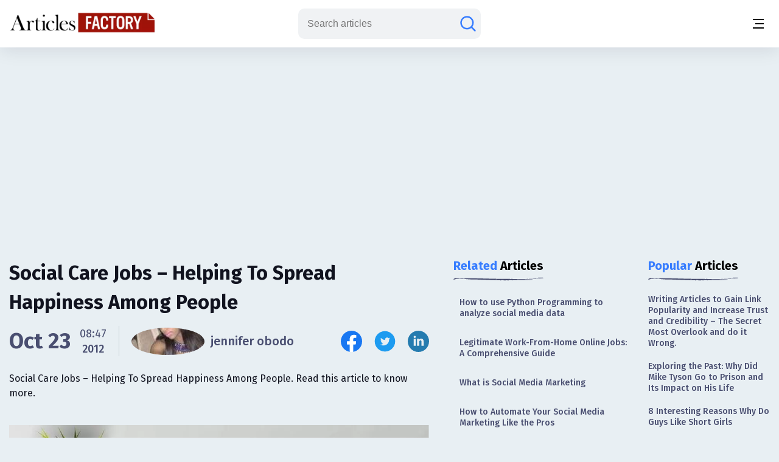

--- FILE ---
content_type: text/html;charset=UTF-8
request_url: https://www.articlesfactory.com/articles/careers/social-care-jobs-helping-to-spread-happiness-among-people.html
body_size: 10564
content:
<!-- BEGIN html -->
<!DOCTYPE html>
<html lang="en" xmlns="http://www.w3.org/1999/xhtml">
<!-- BEGIN head -->
<head>
    <meta charset="UTF-8">
    <meta name="verify-v1" content="TrNRiz+/WOMcvMELMZKRsw9N2fPJnHpIlhPw2OWSfrI=" />
    <meta name="facebook-domain-verification" content="zsmybwzwtkplrca834tgggmmazjsiv" />
    <meta name="viewport" content="width=device-width, initial-scale=1.0">
    
    <title>Social Care Jobs – Helping To Spread Happiness Among People - Articles Factory</title>
    <link rel="stylesheet" href="https://cdn.articlesfactory.com/cdn/css/styleinner.css">
    <link rel="shortcut icon" href="/images/favicon.png" type="image/x-icon" />
    <script async src="https://pagead2.googlesyndication.com/pagead/js/adsbygoogle.js?client=ca-pub-7277013290225659" crossorigin="anonymous"></script>

    <script>
        window.dataLayer = window.dataLayer || [];
    </script>
    <!-- Google Tag Manager -->
    <script>(function(w,d,s,l,i){w[l]=w[l]||[];w[l].push({'gtm.start':
            new Date().getTime(),event:'gtm.js'});var f=d.getElementsByTagName(s)[0],
        j=d.createElement(s),dl=l!='dataLayer'?'&l='+l:'';j.async=true;j.src=
        'https://www.googletagmanager.com/gtm.js?id='+i+dl;f.parentNode.insertBefore(j,f);
    })(window,document,'script','dataLayer','GTM-56Q3V9M');</script>
    <!-- End Google Tag Manager -->

    <script src="https://cdnjs.cloudflare.com/ajax/libs/jquery/3.7.0/jquery.min.js" ></script>
    <script src="https://cdn.articlesfactory.com/cdn/js/innerscript.js" ></script>

    <style>
        h1 > *, h2 > *, h3 > *, h4 > * {
            font-family: "Fira Sans", sans-serif!important;
        }
    </style>
    
    
    <meta name="description" content="Social Care Jobs – Helping To Spread Happiness Among People. Read this article to know more." />
    <meta name="keywords" content="health care,care jobs,social care,spread happiness,social care jobs" />
    <!-- Facebook Open Graph Tags -->
    <meta property="og:type" content="article" />
    <meta property="og:site_name" content="Articles Factory" />
    <meta property="og:url" content="https://www.articlesfactory.com/articles/careers/social-care-jobs-helping-to-spread-happiness-among-people.html" />
    <meta property="og:title" content="Social Care Jobs – Helping To Spread Happiness Among People" />
    <meta property="og:description" />
    <meta property="article:opinion" content="false" />
    <meta property="article:author" content="https://www.facebook.com/ArticlesFactoryHQ" />
    
    <meta property="og:image" content="https://cdn.articlesfactory.com/cdn/img/mediaimage.webp" />
    <!-- Twitter Cards -->
    <meta name="twitter:card" content="summary_large_image" />
    <meta name="twitter:site" content="@ArticlesFactory" />
    <meta name="twitter:title" content="Social Care Jobs – Helping To Spread Happiness Among People" />
    <meta name="twitter:description" />
    
    <meta name="twitter:image" content="https://cdn.articlesfactory.com/cdn/img/mediaimage.webp" />
    
    <link rel="canonical" href="https://www.articlesfactory.com/articles/careers/social-care-jobs-helping-to-spread-happiness-among-people.html" />
    
    
    <script type="application/ld+json" class="rank-math-schema">
        {
            "@context": "https://schema.org",
            "@graph": [
                {
                    "@type": "Organization",
                    "@id": "https://www.articlesfactory.com/#organization",
                    "name": "Articles Factory"
                },
                {
                    "@type": "WebSite",
                    "@id": "https://www.articlesfactory.com/#website",
                    "url": "https://www.articlesfactory.com",
                    "name": "Articles Factory",
                    "publisher": {
                        "@id": "https://www.articlesfactory.com/#organization"
                    },
                    "inLanguage": "en-US"
                },
                {
                    "@type": "BreadcrumbList",
                    "@id": "https://www.articlesfactory.com/articles/careers/social-care-jobs-helping-to-spread-happiness-among-people.html#breadcrumb",
                    "itemListElement": [
                        {
                            "@type": "ListItem",
                            "position": "1",
                            "item": {
                                "@id": "https://www.articlesfactory.com",
                                "name": "Home"
                            }
                        },
                        {
                            "@type": "ListItem",
                            "position": "2",
                            "item": {
                                "@id": "https://www.articlesfactory.com/articles/careers.html",
                                "name": "Career and Employment"
                            }
                        },
                        {
                            "@type": "ListItem",
                            "position": "3",
                            "item": {
                                "@id": "https://www.articlesfactory.com/articles/careers/social-care-jobs-helping-to-spread-happiness-among-people.html",
                                "name": "Social Care Jobs \u2013 Helping To Spread Happiness Among People"
                            }
                        }
                    ]
                },
                {
                    "@type": "WebPage",
                    "@id": "https://www.articlesfactory.com/articles/careers/social-care-jobs-helping-to-spread-happiness-among-people.html#webpage",
                    "url": "https://www.articlesfactory.com/articles/careers/social-care-jobs-helping-to-spread-happiness-among-people.html",
                    "name": "Social Care Jobs \u2013 Helping To Spread Happiness Among People",
                    "datePublished": "2012-10-23T08:47:34+00:00",
                    "dateModified": "2012-10-23T08:47:34+00:00",
                    "isPartOf": {
                        "@id": "https://www.articlesfactory.com/#website"
                    },
                    "inLanguage": "en-US",
                    "breadcrumb": {
                        "@id": "https://www.articlesfactory.com/articles/careers/social-care-jobs-helping-to-spread-happiness-among-people.html#breadcrumb"
                    }
                },
                {
                    "@type": "Person",
                    "@id": "https://www.articlesfactory.com/author/jennifer+obodo.html",
                    "name": "jennifer obodo",
                    "url": "https://www.articlesfactory.com/author/jennifer+obodo.html",
                    "image": {
                        "@type": "ImageObject",
                        "@id": "https://s3.amazonaws.com/articlesfactory.com/150x150/jennifer-obodo.jpg",
                        "url": "https://s3.amazonaws.com/articlesfactory.com/150x150/jennifer-obodo.jpg",
                        "caption": "jennifer obodo",
                        "inLanguage": "en-US"
                    },
                    "sameAs": [
                        "https://www.articlesfactory.com"
                    ],
                    "worksFor": {
                        "@id": "https://www.articlesfactory.com/#organization"
                    }
                },
                {
                    "@type": "BlogPosting",
                    "headline": "Social Care Jobs \u2013 Helping To Spread Happiness Among People",
                    "image": [
                        "https://cdn.articlesfactory.com/cdn/img/mediaimage.webp"
                    ],
                    "datePublished": "2012-10-23T08:47:34+00:00",
                    "dateModified": "2012-10-23T08:47:34+00:00",
                    "articleSection": "Career and Employment",
                    "author": {
                        "@id": "https://www.articlesfactory.com/author/jennifer+obodo.html",
                        "name": "jennifer obodo"
                    },
                    "publisher": {
                        "@id": "https://www.articlesfactory.com/#organization"
                    },
                    "description": "Social Care Jobs \u2013 Helping To Spread Happiness Among People. Read this article to know more.",
                    "name": "Social Care Jobs \u2013 Helping To Spread Happiness Among People",
                    "@id": "https://www.articlesfactory.com/articles/careers/social-care-jobs-helping-to-spread-happiness-among-people.html",
                    "isPartOf": {
                        "@id": "https://www.articlesfactory.com/articles/careers/social-care-jobs-helping-to-spread-happiness-among-people.html#webpage"
                    },
                    "inLanguage": "en-US",
                    "mainEntityOfPage": {
                        "@id": "https://www.articlesfactory.com/articles/careers/social-care-jobs-helping-to-spread-happiness-among-people.html#webpage"
                    }
                }
            ]
        }
    </script>
    <style>
        .article__inner .article__desc .desc__>h2, .article__inner .article__desc .desc__>h3, .article__inner .article__desc .desc__>h4, .article__inner .article__desc .desc__>h5, .article__inner .article__desc .desc__>h6 {
            font-family: "Fira Sans", sans-serif;
            margin-bottom: 10px;
            margin-top: 10px;
            font-weight: 500;
        }
        .article__inner .article__desc .desc__>h2 {
            font-size: 32px;
        }
        .article__inner .article__desc .desc__>h3 {
            font-size: 25px;
        }
        .article__inner .article__desc .desc__>h4 {
            font-size: 20px;
        }
        .article__inner .article__desc .desc__>ul {
            list-style-type: disc;
            padding-left: 40px;
        }
        .article__inner .article__desc .desc__>ol {
            padding-left: 40px;
        }
        p:has(iframe.ql-video) {
            position: relative;
            height: 0;
            padding-top: 56.25%;
            width:100%;
        }
        iframe.ql-video {
            position: absolute;
            top: 0; left: 0;
            border: 0;
            width: 100%;
            height: 100%;
        }
        .article__inner .article__desc .desc__ li {
            line-height: 150%;
            font-weight: 400;
            color: #494E70;
            font-size: 20px;
        }
        .article__desc table, .article__desc tr, .article__desc th, .article__desc td {
            table-layout: fixed;
            width: 100%;
            border: 1px solid #494E70;
            color: #494E70;
            border-collapse: collapse;
            padding: 10px;
        }
        .article__desc th {
            background-color: #E0E0E0;
        }
        @media (max-width: 1340px) {
            .article__inner .article__desc .desc__ li {
                font-size: 16px;
            }
        }
        .articles__wrapper .article__top--ad>.articles__ad {
            border: none!important;
        }
        .article__inner .article__desc img {
            width: 100%;
            text-align: center;
            display: block;
            margin-left: auto;
            margin-right: auto;
        }
        .article__inner .article__desc blockquote {
            padding: 1.4em 1em;
            border-radius: 1.5em;
            border: 2px solid #fff;
            background: rgba(255, 255, 255, .25);
            margin: 2em 0;
            font-size: 20px;
            line-height: 150%;
            font-weight: 400;
            color: #494E70;
        }
        .ad-unit {
            display: none;
        }
        @media (max-width:767px) {
            .ad-unit {
                display: block;
            }
        }
        code {
            color: #d63384;
            word-wrap: break-word;
            padding: 2px 4px;
            font-size: 85%;
            background-color: #fafafa;
            border-radius: 3px;
        }
    </style>

</head>
<body class="v__header">
<!-- Google Tag Manager (noscript) -->
<noscript><iframe src="https://www.googletagmanager.com/ns.html?id=GTM-56Q3V9M"
                  height="0" width="0" style="display:none;visibility:hidden"></iframe></noscript>
<!-- End Google Tag Manager (noscript) -->
<div class="mobile__menu--box">
    <div class="inner__menu">
        <div class="top__part">
            <div class="menu__">
                <form action="/search" method="post">
                    <div class="group__input">
                        <input type="text" name="query" placeholder="Search articles">
                        <button type="submit" aria-label="Search articles"><svg width="30" height="30" viewBox="0 0 30 30" fill="none" xmlns="http://www.w3.org/2000/svg">
                            <path d="M26.4577 26.4587L20.3072 20.3082M20.3072 20.3082C22.1491 18.4663 23.1839 15.9682 23.1839 13.3634C23.1839 10.7586 22.1491 8.2605 20.3072 6.41862C18.4654 4.57675 15.9673 3.54199 13.3624 3.54199C12.0727 3.54199 10.7955 3.79603 9.60395 4.2896C8.41236 4.78318 7.32965 5.50662 6.41765 6.41862C5.50564 7.33063 4.7822 8.41333 4.28863 9.60492C3.79505 10.7965 3.54102 12.0737 3.54102 13.3634C3.54102 14.6532 3.79505 15.9303 4.28863 17.1219C4.7822 18.3135 5.50564 19.3962 6.41765 20.3082C7.32965 21.2202 8.41236 21.9437 9.60395 22.4372C10.7955 22.9308 12.0727 23.1849 13.3624 23.1849C15.9673 23.1849 18.4654 22.1501 20.3072 20.3082Z" stroke="#677788" stroke-width="2.5" stroke-linecap="round"/>
                        </svg></button>
                    </div>
                </form>
                <ul>
                    <li><a href="/articles/business.html">Business</a></li>
                    <li><a href="/articles/finance.html">Finance</a></li>
                    <li><a href="/articles/health.html">Health</a></li>
                    <li><a href="/articles/technology.html">Technology</a></li>
                    <li><a href="/articles/travel.html">Travel</a></li>
                    <li><a href="/articles/animals-and-pets.html">Animals and Pets</a></li>
                    <li><a href="/submit.html">Submit Article</a></li>
                    
                    
                </ul>
            </div>
            <div class="profile" style="display:none;">
                <div class="head">
                    <a href="/my"><img src="https://cdn.articlesfactory.com/cdn/img/larr.webp" alt="larr" width="14" height="16"></a>
                    <h6>My Account</h6>
                </div>
                <ul>
                    <li class="dropdown">
                        <a href="/my">Buyer <span><svg width="12" height="12" viewBox="0 0 12 12" fill="none" xmlns="http://www.w3.org/2000/svg">
							<path d="M1.5 4L6 8L10.5 4" stroke="#677788" stroke-width="1.5" stroke-linecap="round"></path>
							</svg></span></a>
                        <ul style="display:none;">
                            <li><a href="/my/buyer/dashboard">Dashboard</a></li>
                            <li><a href="/my/buyer/tasks">Tasks</a></li>
                            <li><a href="/my/buyer/tasks/add">Add Article</a></li>
                            <li><a href="/my/articles">Articles</a></li>
                            <li><a href="/my/balance.html">Balance</a></li>
                        </ul>
                    </li>
                    <li class="dropdown">
                        <a href="/my">Publisher <span><svg width="12" height="12" viewBox="0 0 12 12" fill="none" xmlns="http://www.w3.org/2000/svg">
							<path d="M1.5 4L6 8L10.5 4" stroke="#677788" stroke-width="1.5" stroke-linecap="round"></path>
							</svg></span></a>
                        <ul style="display:none;">
                            <li><a href="/my/publisher/dashboard">Dashboard</a></li>
                            <li><a href="/my/publisher/websites/add">Add Website</a></li>
                            <li><a href="/my/publisher/websites">Websites</a></li>
                            <li><a href="/my/publisher/tasks">Tasks</a></li>
                            <li><a href="/my/publisher/balance">Balance</a></li>
                            <li><a href="/my/publisher/settings">Settings</a></li>
                        </ul>
                    </li>
                    <li><a href="/my/referrals.html">Referral Program</a></li>
                    <li><a href="/signout">Sign Out</a></li>
                </ul>
            </div>
        </div>
        <div class="bottom__part">
            <ul>
                <li><a href="https://www.facebook.com/ArticlesFactoryHQ" target="_blank"><img src="https://cdn.articlesfactory.com/cdn/img/facebook.svg" alt="Follow Us on Facebook" width="30" height="30"></a></li>
                <li><a href="https://t.me/ArticlesFactoryHQ" target="_blank"><img src="https://cdn.articlesfactory.com/cdn/img/telegram.svg" alt="Follow Us on Telegram" width="30" height="30"></a></li>
                <li><a href="https://twitter.com/ArticlesFactory" target="_blank"><img src="https://cdn.articlesfactory.com/cdn/img/twitter.svg" alt="Follow Us on Twitter" width="30" height="30"></a></li>
            </ul>
            <div class="bottom__ul">
                <ul>
                    <li><a href="#">Terms and Conditions</a></li>
                    <li class="spacer"></li>
                    <li><a href="#">Privacy Policy</a></li>
                </ul>
            </div>
        </div>
    </div>
</div>
<header>
    <div class="container">
        <div class="outer__header">
            <div class="header__left">


                <logo><a href="/"><img src="https://cdn.articlesfactory.com/cdn/img/logo.webp" alt="Articles Factory: Guest Posting Services" width="240" height="36"></a></logo>

                <div class="main__menu">
                    <ul>
                        <li><a href="/articles/business.html">Business</a></li>
                        <li><a href="/articles/finance.html">Finance</a></li>
                        <li><a href="/articles/health.html">Health</a></li>
                        <li><a href="/articles/technology.html">Technology</a></li>
                        <li><a href="/articles/travel.html">Travel</a></li>
                        <li><a href="/articles/animals-and-pets.html">Animals and Pets</a></li>
                        <li><a href="/submit.html">Submit Article</a></li>
                    </ul>
                    <div class="small__info">
                        <ul>
                            <li><a href="https://www.facebook.com/ArticlesFactoryHQ" target="_blank"><img src="https://cdn.articlesfactory.com/cdn/img/facebook.svg" alt="Follow Us on Facebook" width="30" height="30"></a></li>
                            <li><a href="https://t.me/ArticlesFactoryHQ" target="_blank"><img src="https://cdn.articlesfactory.com/cdn/img/telegram.svg" alt="Follow Us on Telegram" width="30" height="30"></a></li>
                            <li><a href="https://twitter.com/ArticlesFactory" target="_blank"><img src="https://cdn.articlesfactory.com/cdn/img/twitter.svg" alt="Follow Us on Twitter" width="30" height="30"></a></li>
                        </ul>
                        <div class="bottom__ul">
                            <ul>
                                <li><a href="#">Terms and Conditions</a></li>
                                <li class="spacer"></li>
                                <li><a href="#">Privacy Policy</a></li>
                            </ul>
                        </div>
                    </div>
                </div>
            </div>
            <div class="header__right">
                
                

                <div class="search__wrapper">
                    <a href="#"><svg width="30" height="30" viewBox="0 0 30 30" fill="none" xmlns="http://www.w3.org/2000/svg">
                        <path d="M26.4577 26.4587L20.3072 20.3082M20.3072 20.3082C22.1491 18.4663 23.1839 15.9682 23.1839 13.3634C23.1839 10.7586 22.1491 8.2605 20.3072 6.41862C18.4654 4.57675 15.9673 3.54199 13.3624 3.54199C12.0727 3.54199 10.7955 3.79603 9.60395 4.2896C8.41236 4.78318 7.32965 5.50662 6.41765 6.41862C5.50564 7.33063 4.7822 8.41333 4.28863 9.60492C3.79505 10.7965 3.54102 12.0737 3.54102 13.3634C3.54102 14.6532 3.79505 15.9303 4.28863 17.1219C4.7822 18.3135 5.50564 19.3962 6.41765 20.3082C7.32965 21.2202 8.41236 21.9437 9.60395 22.4372C10.7955 22.9308 12.0727 23.1849 13.3624 23.1849C15.9673 23.1849 18.4654 22.1501 20.3072 20.3082Z" stroke="#677788" stroke-width="2.5" stroke-linecap="round"/>
                    </svg>
                    </a>
                    <form action="/search" method="post" style="display:none;">
                        <input type="text" name="query" placeholder="Search articles">
                        <button type="submit" class="submit_btn" aria-label="Search articles"><svg width="30" height="30" viewBox="0 0 30 30" fill="none" xmlns="http://www.w3.org/2000/svg">
                            <path d="M26.4577 26.4587L20.3072 20.3082M20.3072 20.3082C22.1491 18.4663 23.1839 15.9682 23.1839 13.3634C23.1839 10.7586 22.1491 8.2605 20.3072 6.41862C18.4654 4.57675 15.9673 3.54199 13.3624 3.54199C12.0727 3.54199 10.7955 3.79603 9.60395 4.2896C8.41236 4.78318 7.32965 5.50662 6.41765 6.41862C5.50564 7.33063 4.7822 8.41333 4.28863 9.60492C3.79505 10.7965 3.54102 12.0737 3.54102 13.3634C3.54102 14.6532 3.79505 15.9303 4.28863 17.1219C4.7822 18.3135 5.50564 19.3962 6.41765 20.3082C7.32965 21.2202 8.41236 21.9437 9.60395 22.4372C10.7955 22.9308 12.0727 23.1849 13.3624 23.1849C15.9673 23.1849 18.4654 22.1501 20.3072 20.3082Z" stroke="#677788" stroke-width="2.5" stroke-linecap="round"/>
                        </svg></button>
                    </form>
                </div>
                <div class="tablet__menu">
                    <a href="#">
							<span class="span__wrapper">
								<span></span>
								<span></span>
								<span></span>
							</span>
                    </a>
                </div>
                <div class="mobile__menu">
                    <a href="#" aria-label="Menu button">
							<span class="span__wrapper">
								<span></span>
								<span></span>
								<span></span>
							</span>
                    </a>
                </div>
            </div>
        </div>
    </div>
</header>



<div class="articles__wrapper">
        <div class="container">
            <div class="article__top--ad">
                <div class="articles__ad">
                    
                        <script async src="https://pagead2.googlesyndication.com/pagead/js/adsbygoogle.js?client=ca-pub-7277013290225659"
                                crossorigin="anonymous"></script>
                        <!-- Article Page: Top -->
                        <ins class="adsbygoogle"
                             style="display:block"
                             data-ad-client="ca-pub-7277013290225659"
                             data-ad-slot="4079893651"
                             data-ad-format="auto"
                             data-full-width-responsive="true"></ins>
                        <script>
                            (adsbygoogle = window.adsbygoogle || []).push({});
                        </script>
                    
                </div>
            </div>
            <div class="article__inner">
                <div class="article__desc">

                    

                    <div class="title">
                        <h1>Social Care Jobs – Helping To Spread Happiness Among People</h1>
                    </div>
                    <div class="author__article">
                        <div class="date">

                            
                                <span>Oct 23</span>
                                <div class="time">
                                    <span>08:47</span>
                                    <p>2012</p>
                                </div>
                            
                            


                            <div class="spacer"></div>
                            <a href="/author/jennifer+obodo.html" class="profile">
                                
                                <span><img src="https://s3.amazonaws.com/articlesfactory.com/150x150/jennifer-obodo.jpg" alt="jennifer obodo" width="45" height="45" style="border-radius: 50%;object-fit: cover;"></span>
                                <p>jennifer obodo</p>
                            </a>
                        </div>
                        <div class="socials">
                            <ul>
                                <li><a href="http://www.facebook.com/sharer/sharer.php?u=https://www.articlesfactory.com/articles/careers/social-care-jobs-helping-to-spread-happiness-among-people.html" rel="nofollow" aria-label="Share this article on Facebook" target="_blank"><img src="https://cdn.articlesfactory.com/cdn/img/facebook.svg" alt="Share this article on Facebook"  width="35" height="35"></a></li>
                                <li><a href="https://twitter.com/intent/tweet?text=Social Care Jobs – Helping To Spread Happiness Among People. Read this article to know more. https://www.articlesfactory.com/articles/careers/social-care-jobs-helping-to-spread-happiness-among-people.html" rel="nofollow" aria-label="Share this article on Twitter" target="_blank"><img src="https://cdn.articlesfactory.com/cdn/img/twitter.svg" alt="Share this article on Twitter"  width="35" height="35"></a></li>
                                <li><a href="https://www.linkedin.com/shareArticle?mini=true&amp;url=https://www.articlesfactory.com/articles/careers/social-care-jobs-helping-to-spread-happiness-among-people.html&amp;title=Social Care Jobs – Helping To Spread Happiness Among People&amp;summary=Social Care Jobs – Helping To Spread Happiness Among People. Read this article to know more.&amp;source=www.articlesfactory.com" rel="nofollow" aria-label="Share this article on Linkedin" target="_blank"><img src="https://cdn.articlesfactory.com/cdn/img/linkedin.svg" alt="Share this article on Linkedin"  width="35" height="35"></a></li>
                            </ul>
                        </div>
                    </div>
                    <p>Social Care Jobs – Helping To Spread Happiness Among People. Read this article to know more.</p>
                    <div class="media">
                        <img src="https://cdn.articlesfactory.com/cdn/img/mediaimage.webp" alt="mediaimage" width="890" height="520" loading="lazy">
                    </div>
                    <div class="desc__">

                        <p>Social care jobs<b>&nbsp;</b>are the dream jobs of many who are living across UK as these jobs provide utmost job satisfaction. This is a very challenging job as it requires you to adapt according to various changes in the profession. These jobs have an extensive category and specialisation to cater the requirements in the hospital industry. Only people who are service oriented and very friendly in nature would opt for such a profession. Any individual who wishes to take up this job would find it difficult to approach the hospitals,<a href="https://www.articlesfactory.com/articles/careers/social-care-jobs-helping-to-spread-happiness-among-people.html"><img src="https://www.articlesfactory.com/pic/x.gif" width="1" height="1" alt="Social Care Jobs – Helping To Spread Happiness Among People Articles" border="0" style="display: none;" loading="lazy"></a> clinics or health care centres as they might not be able to fulfil all your requirements and queries regarding this position.
 <div id="ad-unit-1" class="ad-unit">
  <script async src="https://pagead2.googlesyndication.com/pagead/js/adsbygoogle.js?client=ca-pub-7277013290225659" crossorigin="anonymous"></script><!-- Articles Factory: Article Page: In Article 1 -->
  <ins class="adsbygoogle" style="display:block" data-ad-client="ca-pub-7277013290225659" data-ad-slot="1866576439" data-ad-format="auto" data-full-width-responsive="true"></ins>
  <script>
     (adsbygoogle = window.adsbygoogle || []).push({});
</script>
 </div></p>
<p>Searching for&nbsp;social care jobs&nbsp;through news papers or magazines might not be fruitful as the locality of hospitals or nursing homes might be far away from your place which might be tough for you to access. This situation can be handled cleverly by opting for the assistance of recruiting agencies. These agencies will fulfil all your requirements regarding the dream job and after that, would find one in a hospital nearby your locality.</p>
<p>You can also register yourself at some online sites of the recruiting companies that offer&nbsp;social care jobs&nbsp;which might require you to have an email address, contact number and a residential address as mandatory. You will also be required to furnish your details regarding your education, previous experience if any, reasons for change of job, nature of the previous job and other such details.</p>
<p>You can also apply for the part time&nbsp;social care jobs<b>&nbsp;</b>if you are a student and want to continue study and also look forward to work in the free time, this requirement is also processed by the recruiting agencies who will furnish you with a large variety of same natured jobs among which you can opt for the best one.</p>
<p>These agencies always have a good rapport with all the major hospitals and clinics or health care units across the country and in UK that enables you to have access to the large database of employers offering employment opportunities. Apart from this, you also get to know the various trends in the social sector and hospital industry as the agencies constantly update you to make you job ready.
 <div id="ad-unit-2" class="ad-unit">
  <script async src="https://pagead2.googlesyndication.com/pagead/js/adsbygoogle.js?client=ca-pub-7277013290225659" crossorigin="anonymous"></script><!-- Articles Factory: Article Page: In Article 2 -->
  <ins class="adsbygoogle" style="display:block" data-ad-client="ca-pub-7277013290225659" data-ad-slot="8915238501" data-ad-format="auto" data-full-width-responsive="true"></ins>
  <script>
     (adsbygoogle = window.adsbygoogle || []).push({});
</script>
 </div></p>
<p>These recruitment agencies also offer free classes or crash courses on the most required skills in each industry of this sector that would be taken by any important staff that specialises in each industry in the social care sector. This will be very helpful for you, especially if you are a fresher who have just passed out of college as you get to know the nuances of this job. This enables you to have an outstanding capability than the other candidates with effective training methods that brings out the best in you.</p>
<p>The applicants of&nbsp;social care jobs<b>&nbsp;</b>find it easy to be placed in their favourite job and in a desirable position with all the effective services provided by the placement services who will charge a very small amount from you.</p>
<p><br></p>

                        <div class="tags">
                            <div class="elem__tag">
                                <p>Article "tagged" as:</p>
                                <div class="tags__grid">
                                    <a href="/tag/health-care.html" class="el__tag">
                                        <p>health care</p>
                                    </a><a href="/tag/care-jobs.html" class="el__tag">
                                        <p>care jobs</p>
                                    </a><a href="/tag/social-care.html" class="el__tag">
                                        <p>social care</p>
                                    </a><a href="/tag/spread-happiness.html" class="el__tag">
                                        <p>spread happiness</p>
                                    </a><a href="/tag/social-care-jobs.html" class="el__tag">
                                        <p>social care jobs</p>
                                    </a>
                                </div>
                            </div>
                            <div class="elem__tag">
                                <p>Categories:</p>
                                <div class="tags__grid">
                                    <a href="/articles/careers.html" class="el__tag">
                                        <p>Career and Employment</p>
                                    </a>
                                </div>
                            </div>
                        </div>
                    </div>
                </div>
                <div class="side__articles v__ad">
                    <div class="side__element">
                        <h2><span class="colored">Related</span> Articles</h2>
                        <div class="side__list">
                            <ul>
                                <li><a href="/articles/programming/how-to-use-python-programming-to-analyze-social-media-data-1.html">How to use Python Programming to analyze social media data</a></li>
                                <li><a href="/articles/home-business/legitimate-work-at-home-online-jobs.html">Legitimate Work-From-Home Online Jobs: A Comprehensive Guide</a></li>
                                <li><a href="/articles/marketing/what-is-social-media-marketing-2.html">What is Social Media Marketing</a></li>
                                <li><a href="/articles/technology/how-to-automate-your-social-media-marketing-like-the-pros.html">How to Automate Your Social Media Marketing Like the Pros</a></li>
                                <li><a href="/articles/education/92career-guide.html">92Career: Features, Pros & Cons, Cost and Alternative [2024]</a></li>
                                <li><a href="/articles/business/how-and-when-to-hire-an-effective-social-media-manager.html">How and When to Hire an Effective Social Media Manager</a></li>
                                <li><a href="/articles/home-business/online-jobs-make-legitimate-money-from-home.html">Online Jobs- Make legitimate money from home</a></li>
                                <li><a href="/articles/careers/t-rex-jobs-amazing-opportunities-to-get-your-dream-job.html">T-Rex Jobs Amazing opportunities to get your dream job</a></li>
                                <li><a href="/articles/advertising/5-best-social-media-walls-to-use-at-your-next-virtual-event.html">5 Best Social Media Walls to Use at your Next Virtual Event!</a></li>
                                <li><a href="/articles/communication/how-to-leverage-social-customer-care-to-drive-sales-and-revenue.html">How to Leverage Social Customer Care to Drive Sales and Revenue</a></li>
                            </ul>
                        </div>
                    </div>

                    <div class="side__ad">
                        <script async src="https://pagead2.googlesyndication.com/pagead/js/adsbygoogle.js?client=ca-pub-7277013290225659"
                                crossorigin="anonymous"></script>
                        <!-- Articles Factory: Article Page: Related Articles -->
                        <ins class="adsbygoogle"
                             style="display:block"
                             data-ad-client="ca-pub-7277013290225659"
                             data-ad-slot="1053330517"
                             data-ad-format="auto"
                             data-full-width-responsive="true"></ins>
                        <script>
                            (adsbygoogle = window.adsbygoogle || []).push({});
                        </script>
                    </div>

                    <div class="side__element">
                        <h2><span class="colored">Top</span> in Category</h2>
                        <div class="side__list">
                            <ul>
                                <li><a href="/articles/careers/resume-planet-reviews.html">In-Depth Analysis of Resume Planet Services</a></li>
                                <li><a href="/articles/careers/canadian-resume-format.html">Canadian Resume Format</a></li>
                                <li><a href="/articles/careers/career-planning-systems.html">Career Planning Systems</a></li>
                                <li><a href="/articles/careers/duties-of-theatre-nurses.html">Duties of Theatre Nurses</a></li>
                                <li><a href="/articles/careers/astronaut-job-description.html">Astronaut Job Description</a></li>
                                <li><a href="/articles/careers/zoo-keeping.html">The Art and Science of Zookeeping</a></li>
                                <li><a href="/articles/careers/salary-calculations.html">Salary Calculations</a></li>
                                <li><a href="/articles/careers/jobs-tips-in-a-job-interview.html">Jobs: Tips in a Job Interview</a></li>
                                <li><a href="/articles/careers/jobs-the-job-interview.html">Jobs: The Job Interview</a></li>
                                <li><a href="/articles/careers/getting-a-master-degree-online.html">Getting a Master Degree Online</a></li>
                                <li><a href="/articles/careers/jobs-the-ideal-resume.html">Jobs: The Ideal Resume</a></li>
                                <li><a href="/articles/careers/tips-to-learn-java-programming-language.html">Tips to learn Java Programming Language</a></li>
                                <li><a href="/articles/careers/facebook-careers.html">Exploring Career Opportunities at Facebook</a></li>
                                <li><a href="/articles/careers/the-best-method-for-a-job-search.html">The Best Method for a Job Search</a></li>
                                <li><a href="/articles/careers/7-tips-for-a-successful-employer-branding-strategy.html">7 Tips for a Successful Employer Branding Strategy</a></li>
                            </ul>
                        </div>
                    </div>

                    <div class="side__ad">
                        <script async src="https://pagead2.googlesyndication.com/pagead/js/adsbygoogle.js?client=ca-pub-7277013290225659"
                                crossorigin="anonymous"></script>
                        <!-- Articles Factory: Article Page: Top in Category -->
                        <ins class="adsbygoogle"
                             style="display:block"
                             data-ad-client="ca-pub-7277013290225659"
                             data-ad-slot="5730942123"
                             data-ad-format="auto"
                             data-full-width-responsive="true"></ins>
                        <script>
                            (adsbygoogle = window.adsbygoogle || []).push({});
                        </script>
                    </div>

                </div>
                <div class="side__articles short">
                    <div class="side__element">
                        <h2><span class="colored">Popular</span> Articles</h2>
                        <div class="side__list">
                            <ul>
                                <li><a href="/articles/link-popularity/writing-articles-to-gain-link-popularity-and-increase-trust-and-credibility-the-secret-most-overlook-and-do-it-wrong.html">Writing Articles to Gain Link Popularity and Increase Trust and Credibility – The Secret Most Overlook and do it Wrong.</a></li>
                                <li><a href="/articles/sports/exploring-the-past-why-did-mike-tyson-go-to-prison-and-its-impact-on-his-life.html">Exploring the Past: Why Did Mike Tyson Go to Prison and Its Impact on His Life</a></li>
                                <li><a href="/articles/dating-advice/why-do-guys-like-short-girls.html">8 Interesting Reasons Why Do Guys Like Short Girls</a></li>
                                <li><a href="/articles/sexuality/10-to-1-sexual-positions-to-spice-up-your-love-life.html">10 Dynamic Sexual Positions to Rekindle Intimacy</a></li>
                                <li><a href="/articles/sexuality/how-to-give-a-good-blow-job-and-drive-your-man-wild-in-bed.html">How to Give a Good Blow Job and Drive Your Man Wild in Bed</a></li>
                                <li><a href="/articles/dating-advice/going-down-on-a-girltips.html">Mastering the Art of Oral Pleasure: Tips for Going Down on a Woman</a></li>
                                <li><a href="/articles/dating-advice/licking-the-clit.html">Mastering the Art of Clitoral Stimulation</a></li>
                                <li><a href="/articles/law/best-family-lawyer-in-melbourne-its-not-as-difficult-as-you-think.html">Best Family Lawyer in Melbourne: It's Not as Difficult as You Think</a></li>
                                <li><a href="/articles/internet/gabriel-kuhn-murder-case.html">Gabriel Kuhn Murder Case: Why Did Daniel Petry Kill Him?</a></li>
                                <li><a href="/articles/religion/9-lessons-from-lord-shiva-you-can-apply-to-your-life.html">9 Timeless Lessons from Lord Shiva for Modern Living</a></li>
                            </ul>
                        </div>
                    </div>
                </div>

            </div>
            <div class="relative__posts">
                <div class="container">
                    <div class="outer__relative">
                        <div class="title">
                            <h2>Also From <span class="colored">This Author</span></h2>
                        </div>
                        <div class="grid__relative">
                            <a href="/articles/careers/essentials-of-it-manager-jobs.html" class="elem__relative">
                                <div class="media">
                                    <img src="https://cdn.articlesfactory.com/cdn/img/relative1.webp" alt="Essentials of IT manager Jobs" loading="lazy">
                                </div>
                                <div class="desc">
                                    <p>Essentials of IT manager Jobs</p>
                                    <span>Essentials of IT manager Jobs. Read this article to know more.</span>
                                </div>
                            </a><a href="/articles/family/how-to-plan-a-kids-day-out.html" class="elem__relative">
                                <div class="media">
                                    <img src="https://cdn.articlesfactory.com/cdn/img/relative2.webp" alt="How To Plan A Kids Day Out" loading="lazy">
                                </div>
                                <div class="desc">
                                    <p>How To Plan A Kids Day Out</p>
                                    <span>How To Plan A Kids Day Out. Read this article to know more.</span>
                                </div>
                            </a><a href="/articles/family/shopping-village-uk-offers-great-opportunities-of-shopping.html" class="elem__relative">
                                <div class="media">
                                    <img src="https://cdn.articlesfactory.com/cdn/img/relative3.webp" alt="Shopping Village UK Offers Great Opportunities Of Shopping" loading="lazy">
                                </div>
                                <div class="desc">
                                    <p>Shopping Village UK Offers Great Opportunities Of Shopping</p>
                                    <span>Shopping Village UK Offers Great Opportunities Of Shopping. Read this article to know more.</span>
                                </div>
                            </a>
                        </div>
                    </div>
                </div>
            </div>
        </div>
    </div>

<footer>
    <div class="container">
        <div class="outer__footer">
            <div class="footer__grid">
                <div class="main__footer">
                    <a href="/"><img src="https://cdn.articlesfactory.com/cdn/img/logofoot.webp" alt="Articles Factory: Guest Posting Services" loading="lazy" width="340" height="53"></a>
                    <ul>
                        <li><a href="tel:+1-628-987-2271"><span><svg width="25" height="25" viewBox="0 0 25 25" fill="none" xmlns="http://www.w3.org/2000/svg">
							<path d="M4.21875 21.875C3.90625 21.875 3.64583 21.7708 3.4375 21.5625C3.22917 21.3542 3.125 21.0938 3.125 20.7812V16.5625C3.125 16.3194 3.20312 16.1066 3.35937 15.924C3.51562 15.7413 3.71528 15.6243 3.95833 15.5729L7.55208 14.8438C7.79514 14.809 8.04271 14.8309 8.29479 14.9094C8.54687 14.9878 8.75069 15.1049 8.90625 15.2604L11.3542 17.7083C12.6736 16.9097 13.8802 15.9635 14.974 14.8698C16.0677 13.776 16.9792 12.6042 17.7083 11.3542L15.2083 8.80208C15.0521 8.64583 14.9521 8.46771 14.9083 8.26771C14.8646 8.06771 14.8604 7.84653 14.8958 7.60417L15.5729 3.95833C15.6076 3.71528 15.7205 3.51562 15.9115 3.35937C16.1024 3.20312 16.3194 3.125 16.5625 3.125H20.7812C21.0938 3.125 21.3542 3.22917 21.5625 3.4375C21.7708 3.64583 21.875 3.90625 21.875 4.21875C21.875 6.45833 21.3757 8.64167 20.3771 10.7688C19.3785 12.8958 18.059 14.7795 16.4187 16.4198C14.7785 18.0601 12.8948 19.3795 10.7677 20.3781C8.64062 21.3767 6.45764 21.8757 4.21875 21.875Z" fill="white"/>
							</svg>
							</span>+1 628 215 1804</a></li>
                        <li><a href="mailto:info@articlesfactory.com"><span><svg width="25" height="25" viewBox="0 0 25 25" fill="none" xmlns="http://www.w3.org/2000/svg">
							<g clip-path="url(#clip0_717_640)">
							<path d="M2.15482 5.71172L11.3996 14.9576C11.6731 15.2312 12.0384 15.3937 12.4248 15.4135C12.8112 15.4334 13.1912 15.3091 13.4913 15.0648L13.61 14.9576L22.8486 5.71797C22.8788 5.83255 22.8986 5.94922 22.909 6.06901L22.9173 6.2513V18.7513C22.9175 19.2769 22.719 19.7831 22.3616 20.1685C22.0042 20.5539 21.5144 20.79 20.9902 20.8294L20.834 20.8346H4.16732C3.64172 20.8348 3.13548 20.6363 2.75008 20.2789C2.36468 19.9215 2.12861 19.4317 2.08919 18.9076L2.08398 18.7513V6.2513C2.08398 6.1263 2.0944 6.00547 2.11523 5.88672L2.15482 5.71172ZM20.834 4.16797C20.96 4.16797 21.084 4.17839 21.2038 4.20026L21.3809 4.24089L12.5059 13.1159L3.62773 4.2388C3.74232 4.20755 3.86107 4.18672 3.9819 4.1763L4.16732 4.16797H20.834Z" fill="white"/>
							</g>
							<defs>
							<clipPath id="clip0_717_640">
							<rect width="25" height="25" fill="white"/>
							</clipPath>
							</defs>
							</svg>
							</span>info@articlesfactory.com</a></li>
                    </ul>
                    <div class="desc">
                        <p>Articles Factory allows writers and marketers to submit copyright free articles on a mixture of topics which can be distributed with no charge on websites, blogs, and print newsletters.</p>
                        <p>Author's statement of copyright, signature, any hyperlinks inside of article remain intact.</p>
                    </div>
                </div>
                <div class="copyright">
                    <p>Copyright free articles</p>
                    <div class="copyright__articles">
                        <a href="/articles/technology/how-to-build-an-ai-powered-landing-page-like-a-pro-in-2026.html" class="elem">
                            <div class="media"><img src="https://cdn.articlesfactory.com/cdn/img/article1.webp" alt="How to Build an AI-Powered Landing Page Like a Pro in 2026" width="110"  height="65"></div>
                            <div class="desc">
                                <p>How to Build an AI-Powered Landing Page Like a Pro in 2026</p>
                            </div>
                        </a><a href="/articles/business/the-future-of-ektico-global-payments-why-your-business-can-no-longer-afford-to.html" class="elem">
                            <div class="media"><img src="https://cdn.articlesfactory.com/cdn/img/article2.webp" alt="The Future of Ektico Global Payments: Why Your Business Can No Longer Afford to Remain Local" width="110"  height="65"></div>
                            <div class="desc">
                                <p>The Future of Ektico Global Payments: Why Your Business Can No Longer Afford to Remain Local</p>
                            </div>
                        </a><a href="/articles/business/unlocking-global-potential-with-offshore-development-services.html" class="elem">
                            <div class="media"><img src="https://cdn.articlesfactory.com/cdn/img/article3.webp" alt="Unlocking Global Potential with Offshore Development Services" width="110"  height="65"></div>
                            <div class="desc">
                                <p>Unlocking Global Potential with Offshore Development Services</p>
                            </div>
                        </a>
                    </div>
                </div>
                <div class="resources">
                    <p>Resources</p>
                    <ul>
                        <li><a href="/my" rel="nofollow">My Account</a></li>
                        <li><a href="/all-categories.html">Browse Categories</a></li>
                        <li><a href="/archive.html">Archive</a></li>
                        <li><a href="/contact.html" rel="nofollow">Contact Us</a></li>
                    </ul>
                </div>
            </div>
            <div class="footer__bottom">
                <p>© 2026 Copyright Articles Factory. All Rights reserved. v2</p>
                <ul>
                    <li><a href="https://www.facebook.com/ArticlesFactoryHQ" rel="nofollow">Facebook</a></li>
                    <li><a href="https://x.com/ArticlesFactory" rel="nofollow">X (Twitter)</a></li>
                    <li><a href="/terms.html" rel="nofollow">Terms of Use</a></li>
                    <li><a href="/privacy.html" rel="nofollow">Privacy Policy</a></li>
                </ul>
            </div>
        </div>
    </div>
</footer>
<script>

    var animatedStylesheet = document.createElement('link');
    animatedStylesheet.rel = 'stylesheet';
    animatedStylesheet.href = 'https://fonts.googleapis.com/css2?family=Fira+Sans:wght@400;500;700&display=swap';
    document.head.appendChild(animatedStylesheet);

</script>

<script>

    </script>




</body>
</html>

--- FILE ---
content_type: text/html; charset=utf-8
request_url: https://www.google.com/recaptcha/api2/aframe
body_size: 182
content:
<!DOCTYPE HTML><html><head><meta http-equiv="content-type" content="text/html; charset=UTF-8"></head><body><script nonce="QWwlayAkf4lgmh-jKXdfdA">/** Anti-fraud and anti-abuse applications only. See google.com/recaptcha */ try{var clients={'sodar':'https://pagead2.googlesyndication.com/pagead/sodar?'};window.addEventListener("message",function(a){try{if(a.source===window.parent){var b=JSON.parse(a.data);var c=clients[b['id']];if(c){var d=document.createElement('img');d.src=c+b['params']+'&rc='+(localStorage.getItem("rc::a")?sessionStorage.getItem("rc::b"):"");window.document.body.appendChild(d);sessionStorage.setItem("rc::e",parseInt(sessionStorage.getItem("rc::e")||0)+1);localStorage.setItem("rc::h",'1768694808854');}}}catch(b){}});window.parent.postMessage("_grecaptcha_ready", "*");}catch(b){}</script></body></html>

--- FILE ---
content_type: image/svg+xml
request_url: https://cdn.articlesfactory.com/cdn/img/facebook.svg
body_size: 331
content:
<svg width="35" height="35" viewBox="0 0 35 35" fill="none" xmlns="http://www.w3.org/2000/svg">
<g clip-path="url(#clip0_494_970)">
<path d="M35 17.5C35 7.83508 27.1649 0 17.5 0C7.83508 0 0 7.83494 0 17.5C0 26.2347 6.39953 33.4746 14.7656 34.7874V22.5586H10.3223V17.5H14.7656V13.6445C14.7656 9.25859 17.3783 6.83594 21.3756 6.83594C23.2903 6.83594 25.293 7.17773 25.293 7.17773V11.4844H23.0863C20.9122 11.4844 20.2344 12.8334 20.2344 14.2174V17.5H25.0879L24.312 22.5586H20.2344V34.7874C28.6005 33.4746 35 26.2348 35 17.5Z" fill="#1877F2"/>
<path d="M24.312 22.5586L25.0879 17.5H20.2344V14.2174C20.2344 12.8332 20.9124 11.4844 23.0863 11.4844H25.293V7.17773C25.293 7.17773 23.2903 6.83594 21.3756 6.83594C17.3783 6.83594 14.7656 9.25859 14.7656 13.6445V17.5H10.3223V22.5586H14.7656V34.7874C15.6702 34.9292 16.5844 35.0002 17.5 35C18.4156 35.0003 19.3298 34.9292 20.2344 34.7874V22.5586H24.312Z" fill="white"/>
</g>
<defs>
<clipPath id="clip0_494_970">
<rect width="35" height="35" fill="white"/>
</clipPath>
</defs>
</svg>
